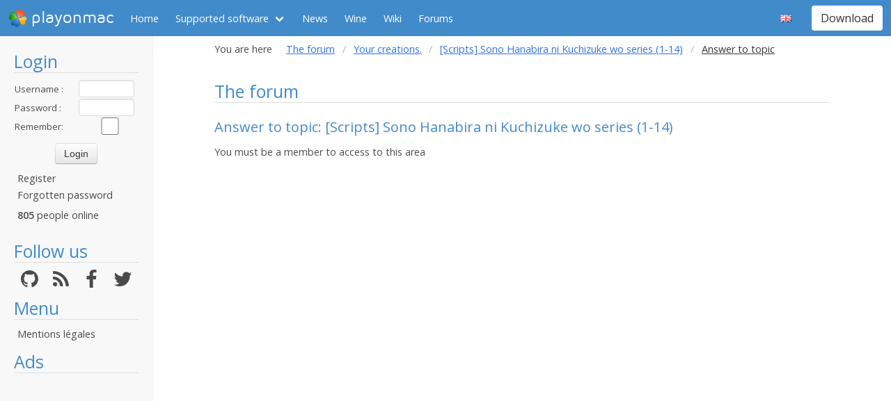

--- FILE ---
content_type: text/html; charset=utf-8
request_url: https://www.playonmac.com/en/quote-11033-44134.html
body_size: 4028
content:
<!doctype html>
<html lang="en">
<head>
    <title>The forum        - PlayOnMac - Run your Windows applications on Mac easily!</title>
            <meta name="keywords"
              content="mac, programs, compatibility, layer, frontend, mac, os, apple, programmes, windows, libre, osx, wine, darwine, gratuit, steam, world, of, warcraft, guild, wars, pom, jouer, gratuit, snow, leopard, jeux, playonmac, play, projet, jedi, knight, academy, half, life, silkroad, diablo, starcraft, forums, track, mania, nation, forever, tomb, raider, elder, scroll, oblivion, morrowind"/>
        <meta name="dc.keywords"
              content="mac, programs, compatibility, layer, frontend, mac, os, apple, programmes, windows, libre, osx, wine, darwine, gratuit, steam, world, of, warcraft, guild, wars, pom, jouer, gratuit, snow, leopard, jeux, playonmac, play, projet, jedi, knight, academy, half, life, silkroad, diablo, starcraft, forums, track, mania, nation, forever, tomb, raider, elder, scroll, oblivion, morrowind"/>
        <meta name="subject" content="Jeux vidéos sous Mac"/>
        <meta name="Classification" content="jouer, mac, wine, facilement"/>
            <meta name="viewport" content="width=device-width, initial-scale=1.0">
    <meta name="description" content="PlayOnMac will allow you to play your favorite games on Mac easily"/>
    <meta name="author" content="Quentin Pâris"/>
    <meta name="revisit-after" content="1 day"/>
    <meta name="identifier-url" content="https://www.playonmac.com"/>
    <meta name="publisher" content="Quentin Pâris"/>
    <meta name="Robots" content="all"/>
    <meta name="Rating" content="General"/>
    <meta name="Category" content="Document"/>
    <meta name="Page-topic" content="Document"/>
    <meta name="contactState" content="France"/>
    <meta http-equiv="Content-type" content="text/html;charset=UTF-8"/>
    <meta name="location" content="France, FRANCE"/>
    <meta name="expires" content="never"/>
    <meta name="date-revision-ddmmyyyy" content=""/>
    <meta name="Distribution" content="Global"/>
    <meta name="Audience" content="General"/>
    <meta name="verify-v1" content="YhCHh8OKlW7y6fu1VovKLmGvw3YFnSwhQLyzV/yhGpM="/>
    <meta name="google-site-verification" content="GSvAeRz3qy59QsN-u5yNC2U2keoAOVX75vpLv8KmpfA"/>
        <link rel="icon" type="image/png" href="https://www.playonmac.com/images/logos/logo32.png"/>
    <link rel="image_src" type="image/jpeg" href="https://www.playonmac.com/images/logos/logo128.png"/>
    <link href="https://www.playonmac.com/css/bulma.min.css" rel="stylesheet" type="text/css">
    <link href="https://www.playonmac.com/css/design.css?" rel="stylesheet" type="text/css"/>
    <link href="https://www.playonmac.com/css/font-awesome.css" rel="stylesheet" type="text/css"/>


    <link href="https://www.playonmac.com/en/rss.xml" title="RSS" type="application/RSS+XML" rel="alternate"/>
    <!-- <link href='//fonts.googleapis.com/css?family=Roboto:400,300,500,100,100italic,300italic,400italic,700,500italic,700italic'
          rel='stylesheet' type='text/css'/>-->

    <link href="https://fonts.googleapis.com/css?family=Open+Sans:400,600,400italic,600italic"
          rel="stylesheet">


    <script>
        var url = "https://www.playonmac.com";
        var prefixe = "https://www.playonmac.com/en";
    </script>

    <script src='/js/ckeditor/ckeditor.js'></script>

    <script src="https://www.playonmac.com/js/jquery/jquery-2.1.1.min.js"></script>

    <script src="https://www.playonmac.com/js/design.js"></script>
    <script src="https://www.playonmac.com/js/ace/ace.js"></script>

    <script src="https://www.playonmac.com/js/highlighter/shCore.js"></script>
    <script src="https://www.playonmac.com/js/highlighter/shAutoloader.js"></script>

    <link type="text/css" rel="stylesheet" href="https://www.playonmac.com/css/highlighter/shCorePOL.css"/>

    
        <!--  -->
    </head>
<body>

<header id="header">
     <nav class="navbar is-primary" aria-label="main navigation">
    <div class="navbar-brand">
        <div class="navbar-item is-hoverable has-dropdown">
            <a href="https://www.playonmac.com" class="navbar-logo navbar-link is-arrowless">
                <img src="https://www.playonmac.com/images/logos/logo96.png"
                     alt="playonmac"/> playonmac            </a>

            <div class="navbar-dropdown is-hidden-mobile is-hidden-touch">
                <a class="navbar-item" href="http://www.playonlinux.com"><img class="navbar-item-icon"
                                                                              src="https://www.playonmac.com/images/logos/logo96.png" alt="PlayOnLinux Logo">PlayOnLinux</a>
                <a class="navbar-item" href="http://www.playonmac.com"><img class="navbar-item-icon"
                                                                            src="https://www.playonmac.com/images/logos/logo96.png" alt="PlayOnMac Logo">PlayOnMac</a>
            </div>
        </div>

        <a role="button" class="navbar-burger burger" aria-label="menu" aria-expanded="false"
           data-target="navbar">
            <span aria-hidden="true"></span>
            <span aria-hidden="true"></span>
            <span aria-hidden="true"></span>
        </a>
    </div>

    <div id="navbar" class="navbar-menu">
        <div class="navbar-start">

            <a href="https://www.playonmac.com/en"
               class='navbar-item '>
                Home            </a>

            <div class='navbar-item has-dropdown is-hoverable '>
                <a class="navbar-link" href="https://www.playonmac.com/en/supported_apps.html">
                    Supported software                </a>

                <div class="navbar-dropdown is-hidden-touch">
                                            <a class="navbar-item"
                           href="https://www.playonmac.com/en/supported_apps-2-0.html">
                            <img class="navbar-item-icon"
                                 src="https://www.playonmac.com/images/Faenza/categories/22/applications-accessories.png"
                                 alt="accessories"/>

                            Accessories                        </a>
                                                <a class="navbar-item"
                           href="https://www.playonmac.com/en/supported_apps-7-0.html">
                            <img class="navbar-item-icon"
                                 src="https://www.playonmac.com/images/Faenza/categories/22/applications-development.png"
                                 alt="development"/>

                            Development                        </a>
                                                <a class="navbar-item"
                           href="https://www.playonmac.com/en/supported_apps-8-0.html">
                            <img class="navbar-item-icon"
                                 src="https://www.playonmac.com/images/Faenza/categories/22/applications-education.png"
                                 alt="education"/>

                            Education                        </a>
                                                <a class="navbar-item"
                           href="https://www.playonmac.com/en/supported_apps-100-0.html">
                            <img class="navbar-item-icon"
                                 src="https://www.playonmac.com/images/Faenza/categories/22/applications-functions.png"
                                 alt="functions"/>

                            Functions                        </a>
                                                <a class="navbar-item"
                           href="https://www.playonmac.com/en/supported_apps-1-0.html">
                            <img class="navbar-item-icon"
                                 src="https://www.playonmac.com/images/Faenza/categories/22/applications-games.png"
                                 alt="games"/>

                            Games                        </a>
                                                <a class="navbar-item"
                           href="https://www.playonmac.com/en/supported_apps-6-0.html">
                            <img class="navbar-item-icon"
                                 src="https://www.playonmac.com/images/Faenza/categories/22/applications-graphics.png"
                                 alt="graphics"/>

                            Graphics                        </a>
                                                <a class="navbar-item"
                           href="https://www.playonmac.com/en/supported_apps-4-0.html">
                            <img class="navbar-item-icon"
                                 src="https://www.playonmac.com/images/Faenza/categories/22/applications-internet.png"
                                 alt="internet"/>

                            Internet                        </a>
                                                <a class="navbar-item"
                           href="https://www.playonmac.com/en/supported_apps-5-0.html">
                            <img class="navbar-item-icon"
                                 src="https://www.playonmac.com/images/Faenza/categories/22/applications-multimedia.png"
                                 alt="multimedia"/>

                            Multimedia                        </a>
                                                <a class="navbar-item"
                           href="https://www.playonmac.com/en/supported_apps-3-0.html">
                            <img class="navbar-item-icon"
                                 src="https://www.playonmac.com/images/Faenza/categories/22/applications-office.png"
                                 alt="office"/>

                            Office                        </a>
                                                <a class="navbar-item"
                           href="https://www.playonmac.com/en/supported_apps-0-0.html">
                            <img class="navbar-item-icon"
                                 src="https://www.playonmac.com/images/Faenza/categories/22/applications-other.png"
                                 alt="other"/>

                            Other                        </a>
                                                <a class="navbar-item"
                           href="https://www.playonmac.com/en/supported_apps-9-0.html">
                            <img class="navbar-item-icon"
                                 src="https://www.playonmac.com/images/Faenza/categories/22/applications-patches.png"
                                 alt="patches"/>

                            Patches                        </a>
                                        </div>
            </div>

                            <a href="https://www.playonmac.com/en/news.html"
                   class='navbar-item '>
                    News                </a>
                
	    <a href="/wine" class="navbar-item">Wine</a>
            <a href="http://wiki.playonlinux.com"
               class='navbar-item '>
                Wiki            </a>

                            <a href="https://www.playonmac.com/en/forums.html"
                   class='navbar-item is-selected'>
                    Forums                </a>

                
        </div>

        <div class="navbar-end">
            <div class="navbar-item has-dropdown is-hoverable">
                <div class="navbar-link is-arrowless"><img
                        class="navbar-item-icon"
                        src="https://www.playonmac.com/images/flags/en.png"
                        alt="en"/></div>

                <div class="navbar-dropdown">
                                                    <a class="navbar-item" href="/fr/quote-11033-44134.html"><img
                                        class="navbar-item-icon"
                                        src="https://www.playonmac.com/images/flags/fr.png"
                                        alt="fr"/> </a>
                                                </div>
            </div>

            <div class="navbar-item">
                <div class="buttons">
                    <a href="https://www.playonmac.com/en/download.html"
                       class='button is-primary '>
                        Download                    </a>
                </div>
            </div>
        </div>
    </div>
</nav>


</header>
<aside class="aside-menu">
        <h1>Login</h1>

<div class='login'>
            <form action="https://www.playonmac.com/membre/login.php" method="post">
            <div class="login_texte">Username :</div>
            <div class="login_contenu"><input type="text" class="champ_petit input" name="login"/></div>
            <div class="espace"></div>
            <div class="login_texte">Password :</div>
            <div class="login_contenu"><input type="password" class="champ_petit input" name="passwd"/></div>
            <div class="espace"></div>
            <div class="login_texte">Remember:</div>
            <div class="login_contenu remember"><input type="checkbox" name="auto" value="1"/></div>
            <div class="espace"></div>
            <input type="hidden" name="referer" value="/en/quote-11033-44134.html"/>
            <div class="boutton_login"><input type="submit" value="Login"
                                              class="btn btn-default"/></div>
        </form>
        <ul class='menu'>
            <li><a href="https://www.playonmac.com/en/register.html">Register</a></li>
            <li><a href="https://www.playonmac.com/en/reset.html">Forgotten password</a></li>
        </ul>
        
        <p class='online'>
            <b>805</b>  people online        </p>
    </div>

<h1>Follow us</h1>
<div class="columns is-mobile has-text-centered is-gapless is-marginless">
    <div class="column">
        <a href="https://github.com/PhoenicisOrg/">
            <i class="fa fa-github fa-2x" aria-hidden="true"></i>
        </a>
    </div>

    <div class="column">
        <a href="https://www.playonmac.com/en/rss.xml">
            <i class="fa fa-rss fa-2x" aria-hidden="true"></i>
        </a>
    </div>

    <div class="column">
        <a href="http://facebook.com/playonlinux/">
            <i class="fa fa-facebook fa-2x" aria-hidden="true"></i>
        </a>
    </div>

    <div class="column">
        <a href="http://twitter.com/PlayOnMac">
            <i class="fa fa-twitter fa-2x" aria-hidden="true"></i>
        </a>
    </div>
</div>

    <h1>Menu</h1>
    <ul class="menu">
        <li><a href="/legal.html">Mentions légales</a></li>
    </ul> 



    <h1>Ads</h1>
    <div class='login'></div>
    <p id="ads">

                
                    <script async
                    src="https://pagead2.googlesyndication.com/pagead/js/adsbygoogle.js"></script>
            <!-- 160x600, droite -->
            <ins class="adsbygoogle"
                 style="display:block"
                 data-ad-client="ca-pub-3469449563864685"
                 data-ad-slot="8995026268"
                 data-ad-format="auto"
                 data-full-width-responsive="true"></ins>
            <script>
                (adsbygoogle = window.adsbygoogle || []).push({});
            </script>


    </p>




    <script>$(window).load(function () {
            null == document.getElementsByTagName("iframe").item(ga.length - 1) && $("div.login:last").html(""); // <div style='border:1px solid #666666; border-radius:7px;padding-top:95px; background-color:#666; margin-left:5px;width:160px; padding-right:5px;padding-left:5px; color:#FFF; font-size:18px;height:600px;text-align:center ;  font-family:Maven Pro,century gothic, arial, helvetica, sans serif;  '>Advertising seems to be blocked by your browser.<br /><br /><span style='font-size:12px'>It is fine, but please keep in mind that advertising helps us to host the project.</span></div>")
        });</script>
    </aside>

<main id="page">
    <section class="section is-small">
        <div class="container is-fluid">
            <div class="columns is-gapless is-mobile">
    <div class="column is-narrow is-hidden-mobile">
        You are here    </div>
    <div class="column">
        <nav class="breadcrumb" aria-label="breadcrumbs">
            <ul>

                <li><a href='https://www.playonmac.com/en/forums.html'>The forum</a></li><li><a href='https://www.playonmac.com/en/forum-25.html'>Your creations.</a></li><li><a href='https://www.playonmac.com/en/topic-11033.html'>[Scripts] Sono Hanabira ni Kuchizuke wo series (1-14)</a></li><li class='is-active'><a>Answer to topic</a></li>
            </ul>
        </nav>

    </div>
</div>
<h1>The forum</h1>

<h2>Answer to topic: [Scripts] Sono Hanabira ni Kuchizuke wo series (1-14)</h2>
<p class='sansmarge'>You must be a member to access to this area</p></div>
</section>
</main>

    <script>
    var ga;
    if ($.cookie("cookieconsent_status") !== "deny") {
        (function (i, s, o, g, r, a, m) {
            i['GoogleAnalyticsObject'] = r;
            i[r] = i[r] || function () {
                (i[r].q = i[r].q || []).push(arguments)
            }, i[r].l = 1 * new Date();
            a = s.createElement(o),
                m = s.getElementsByTagName(o)[0];
            a.async = 0;
            a.src = g;
            m.parentNode.insertBefore(a, m)
        })(window, document, 'script', '//www.google-analytics.com/analytics.js', 'ga');
        ga('create', 'UA-15096529-1', 'auto');
        ga('require', 'displayfeatures');
        ga('send', 'pageview');
    } else {
        ga = [0];
    }

</script>


<!-- 0.1688 --></body>
</html>


--- FILE ---
content_type: text/html; charset=utf-8
request_url: https://www.google.com/recaptcha/api2/aframe
body_size: 267
content:
<!DOCTYPE HTML><html><head><meta http-equiv="content-type" content="text/html; charset=UTF-8"></head><body><script nonce="lk0CMWhhmw9wYu1RRpZHdg">/** Anti-fraud and anti-abuse applications only. See google.com/recaptcha */ try{var clients={'sodar':'https://pagead2.googlesyndication.com/pagead/sodar?'};window.addEventListener("message",function(a){try{if(a.source===window.parent){var b=JSON.parse(a.data);var c=clients[b['id']];if(c){var d=document.createElement('img');d.src=c+b['params']+'&rc='+(localStorage.getItem("rc::a")?sessionStorage.getItem("rc::b"):"");window.document.body.appendChild(d);sessionStorage.setItem("rc::e",parseInt(sessionStorage.getItem("rc::e")||0)+1);localStorage.setItem("rc::h",'1769132917539');}}}catch(b){}});window.parent.postMessage("_grecaptcha_ready", "*");}catch(b){}</script></body></html>